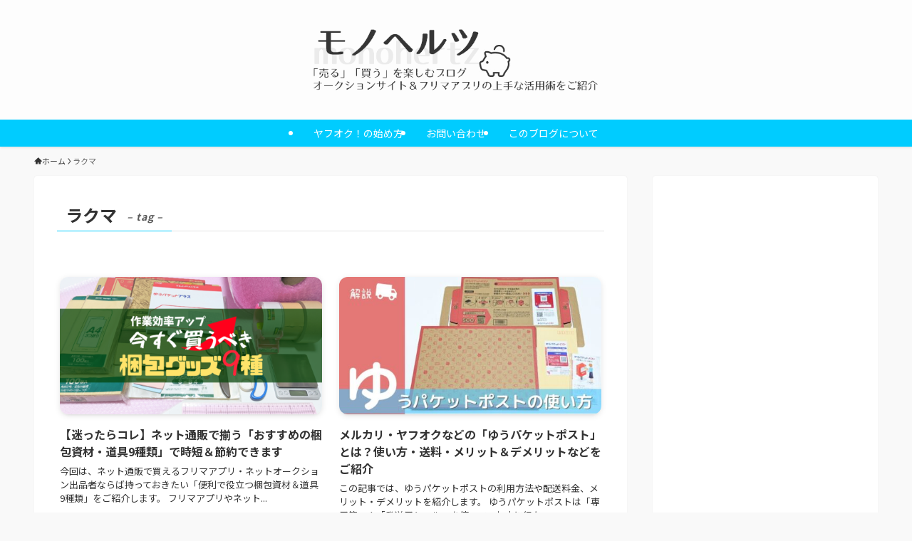

--- FILE ---
content_type: text/html; charset=utf-8
request_url: https://www.google.com/recaptcha/api2/anchor?ar=1&k=6LfabJ0aAAAAAALTf7lazz2YmcC9JR28xE-7jfp5&co=aHR0cHM6Ly9hdWN0aW9uLW1vbm9oZXJ0ei5jb206NDQz&hl=en&v=PoyoqOPhxBO7pBk68S4YbpHZ&size=invisible&anchor-ms=20000&execute-ms=30000&cb=23svx6ki541x
body_size: 48453
content:
<!DOCTYPE HTML><html dir="ltr" lang="en"><head><meta http-equiv="Content-Type" content="text/html; charset=UTF-8">
<meta http-equiv="X-UA-Compatible" content="IE=edge">
<title>reCAPTCHA</title>
<style type="text/css">
/* cyrillic-ext */
@font-face {
  font-family: 'Roboto';
  font-style: normal;
  font-weight: 400;
  font-stretch: 100%;
  src: url(//fonts.gstatic.com/s/roboto/v48/KFO7CnqEu92Fr1ME7kSn66aGLdTylUAMa3GUBHMdazTgWw.woff2) format('woff2');
  unicode-range: U+0460-052F, U+1C80-1C8A, U+20B4, U+2DE0-2DFF, U+A640-A69F, U+FE2E-FE2F;
}
/* cyrillic */
@font-face {
  font-family: 'Roboto';
  font-style: normal;
  font-weight: 400;
  font-stretch: 100%;
  src: url(//fonts.gstatic.com/s/roboto/v48/KFO7CnqEu92Fr1ME7kSn66aGLdTylUAMa3iUBHMdazTgWw.woff2) format('woff2');
  unicode-range: U+0301, U+0400-045F, U+0490-0491, U+04B0-04B1, U+2116;
}
/* greek-ext */
@font-face {
  font-family: 'Roboto';
  font-style: normal;
  font-weight: 400;
  font-stretch: 100%;
  src: url(//fonts.gstatic.com/s/roboto/v48/KFO7CnqEu92Fr1ME7kSn66aGLdTylUAMa3CUBHMdazTgWw.woff2) format('woff2');
  unicode-range: U+1F00-1FFF;
}
/* greek */
@font-face {
  font-family: 'Roboto';
  font-style: normal;
  font-weight: 400;
  font-stretch: 100%;
  src: url(//fonts.gstatic.com/s/roboto/v48/KFO7CnqEu92Fr1ME7kSn66aGLdTylUAMa3-UBHMdazTgWw.woff2) format('woff2');
  unicode-range: U+0370-0377, U+037A-037F, U+0384-038A, U+038C, U+038E-03A1, U+03A3-03FF;
}
/* math */
@font-face {
  font-family: 'Roboto';
  font-style: normal;
  font-weight: 400;
  font-stretch: 100%;
  src: url(//fonts.gstatic.com/s/roboto/v48/KFO7CnqEu92Fr1ME7kSn66aGLdTylUAMawCUBHMdazTgWw.woff2) format('woff2');
  unicode-range: U+0302-0303, U+0305, U+0307-0308, U+0310, U+0312, U+0315, U+031A, U+0326-0327, U+032C, U+032F-0330, U+0332-0333, U+0338, U+033A, U+0346, U+034D, U+0391-03A1, U+03A3-03A9, U+03B1-03C9, U+03D1, U+03D5-03D6, U+03F0-03F1, U+03F4-03F5, U+2016-2017, U+2034-2038, U+203C, U+2040, U+2043, U+2047, U+2050, U+2057, U+205F, U+2070-2071, U+2074-208E, U+2090-209C, U+20D0-20DC, U+20E1, U+20E5-20EF, U+2100-2112, U+2114-2115, U+2117-2121, U+2123-214F, U+2190, U+2192, U+2194-21AE, U+21B0-21E5, U+21F1-21F2, U+21F4-2211, U+2213-2214, U+2216-22FF, U+2308-230B, U+2310, U+2319, U+231C-2321, U+2336-237A, U+237C, U+2395, U+239B-23B7, U+23D0, U+23DC-23E1, U+2474-2475, U+25AF, U+25B3, U+25B7, U+25BD, U+25C1, U+25CA, U+25CC, U+25FB, U+266D-266F, U+27C0-27FF, U+2900-2AFF, U+2B0E-2B11, U+2B30-2B4C, U+2BFE, U+3030, U+FF5B, U+FF5D, U+1D400-1D7FF, U+1EE00-1EEFF;
}
/* symbols */
@font-face {
  font-family: 'Roboto';
  font-style: normal;
  font-weight: 400;
  font-stretch: 100%;
  src: url(//fonts.gstatic.com/s/roboto/v48/KFO7CnqEu92Fr1ME7kSn66aGLdTylUAMaxKUBHMdazTgWw.woff2) format('woff2');
  unicode-range: U+0001-000C, U+000E-001F, U+007F-009F, U+20DD-20E0, U+20E2-20E4, U+2150-218F, U+2190, U+2192, U+2194-2199, U+21AF, U+21E6-21F0, U+21F3, U+2218-2219, U+2299, U+22C4-22C6, U+2300-243F, U+2440-244A, U+2460-24FF, U+25A0-27BF, U+2800-28FF, U+2921-2922, U+2981, U+29BF, U+29EB, U+2B00-2BFF, U+4DC0-4DFF, U+FFF9-FFFB, U+10140-1018E, U+10190-1019C, U+101A0, U+101D0-101FD, U+102E0-102FB, U+10E60-10E7E, U+1D2C0-1D2D3, U+1D2E0-1D37F, U+1F000-1F0FF, U+1F100-1F1AD, U+1F1E6-1F1FF, U+1F30D-1F30F, U+1F315, U+1F31C, U+1F31E, U+1F320-1F32C, U+1F336, U+1F378, U+1F37D, U+1F382, U+1F393-1F39F, U+1F3A7-1F3A8, U+1F3AC-1F3AF, U+1F3C2, U+1F3C4-1F3C6, U+1F3CA-1F3CE, U+1F3D4-1F3E0, U+1F3ED, U+1F3F1-1F3F3, U+1F3F5-1F3F7, U+1F408, U+1F415, U+1F41F, U+1F426, U+1F43F, U+1F441-1F442, U+1F444, U+1F446-1F449, U+1F44C-1F44E, U+1F453, U+1F46A, U+1F47D, U+1F4A3, U+1F4B0, U+1F4B3, U+1F4B9, U+1F4BB, U+1F4BF, U+1F4C8-1F4CB, U+1F4D6, U+1F4DA, U+1F4DF, U+1F4E3-1F4E6, U+1F4EA-1F4ED, U+1F4F7, U+1F4F9-1F4FB, U+1F4FD-1F4FE, U+1F503, U+1F507-1F50B, U+1F50D, U+1F512-1F513, U+1F53E-1F54A, U+1F54F-1F5FA, U+1F610, U+1F650-1F67F, U+1F687, U+1F68D, U+1F691, U+1F694, U+1F698, U+1F6AD, U+1F6B2, U+1F6B9-1F6BA, U+1F6BC, U+1F6C6-1F6CF, U+1F6D3-1F6D7, U+1F6E0-1F6EA, U+1F6F0-1F6F3, U+1F6F7-1F6FC, U+1F700-1F7FF, U+1F800-1F80B, U+1F810-1F847, U+1F850-1F859, U+1F860-1F887, U+1F890-1F8AD, U+1F8B0-1F8BB, U+1F8C0-1F8C1, U+1F900-1F90B, U+1F93B, U+1F946, U+1F984, U+1F996, U+1F9E9, U+1FA00-1FA6F, U+1FA70-1FA7C, U+1FA80-1FA89, U+1FA8F-1FAC6, U+1FACE-1FADC, U+1FADF-1FAE9, U+1FAF0-1FAF8, U+1FB00-1FBFF;
}
/* vietnamese */
@font-face {
  font-family: 'Roboto';
  font-style: normal;
  font-weight: 400;
  font-stretch: 100%;
  src: url(//fonts.gstatic.com/s/roboto/v48/KFO7CnqEu92Fr1ME7kSn66aGLdTylUAMa3OUBHMdazTgWw.woff2) format('woff2');
  unicode-range: U+0102-0103, U+0110-0111, U+0128-0129, U+0168-0169, U+01A0-01A1, U+01AF-01B0, U+0300-0301, U+0303-0304, U+0308-0309, U+0323, U+0329, U+1EA0-1EF9, U+20AB;
}
/* latin-ext */
@font-face {
  font-family: 'Roboto';
  font-style: normal;
  font-weight: 400;
  font-stretch: 100%;
  src: url(//fonts.gstatic.com/s/roboto/v48/KFO7CnqEu92Fr1ME7kSn66aGLdTylUAMa3KUBHMdazTgWw.woff2) format('woff2');
  unicode-range: U+0100-02BA, U+02BD-02C5, U+02C7-02CC, U+02CE-02D7, U+02DD-02FF, U+0304, U+0308, U+0329, U+1D00-1DBF, U+1E00-1E9F, U+1EF2-1EFF, U+2020, U+20A0-20AB, U+20AD-20C0, U+2113, U+2C60-2C7F, U+A720-A7FF;
}
/* latin */
@font-face {
  font-family: 'Roboto';
  font-style: normal;
  font-weight: 400;
  font-stretch: 100%;
  src: url(//fonts.gstatic.com/s/roboto/v48/KFO7CnqEu92Fr1ME7kSn66aGLdTylUAMa3yUBHMdazQ.woff2) format('woff2');
  unicode-range: U+0000-00FF, U+0131, U+0152-0153, U+02BB-02BC, U+02C6, U+02DA, U+02DC, U+0304, U+0308, U+0329, U+2000-206F, U+20AC, U+2122, U+2191, U+2193, U+2212, U+2215, U+FEFF, U+FFFD;
}
/* cyrillic-ext */
@font-face {
  font-family: 'Roboto';
  font-style: normal;
  font-weight: 500;
  font-stretch: 100%;
  src: url(//fonts.gstatic.com/s/roboto/v48/KFO7CnqEu92Fr1ME7kSn66aGLdTylUAMa3GUBHMdazTgWw.woff2) format('woff2');
  unicode-range: U+0460-052F, U+1C80-1C8A, U+20B4, U+2DE0-2DFF, U+A640-A69F, U+FE2E-FE2F;
}
/* cyrillic */
@font-face {
  font-family: 'Roboto';
  font-style: normal;
  font-weight: 500;
  font-stretch: 100%;
  src: url(//fonts.gstatic.com/s/roboto/v48/KFO7CnqEu92Fr1ME7kSn66aGLdTylUAMa3iUBHMdazTgWw.woff2) format('woff2');
  unicode-range: U+0301, U+0400-045F, U+0490-0491, U+04B0-04B1, U+2116;
}
/* greek-ext */
@font-face {
  font-family: 'Roboto';
  font-style: normal;
  font-weight: 500;
  font-stretch: 100%;
  src: url(//fonts.gstatic.com/s/roboto/v48/KFO7CnqEu92Fr1ME7kSn66aGLdTylUAMa3CUBHMdazTgWw.woff2) format('woff2');
  unicode-range: U+1F00-1FFF;
}
/* greek */
@font-face {
  font-family: 'Roboto';
  font-style: normal;
  font-weight: 500;
  font-stretch: 100%;
  src: url(//fonts.gstatic.com/s/roboto/v48/KFO7CnqEu92Fr1ME7kSn66aGLdTylUAMa3-UBHMdazTgWw.woff2) format('woff2');
  unicode-range: U+0370-0377, U+037A-037F, U+0384-038A, U+038C, U+038E-03A1, U+03A3-03FF;
}
/* math */
@font-face {
  font-family: 'Roboto';
  font-style: normal;
  font-weight: 500;
  font-stretch: 100%;
  src: url(//fonts.gstatic.com/s/roboto/v48/KFO7CnqEu92Fr1ME7kSn66aGLdTylUAMawCUBHMdazTgWw.woff2) format('woff2');
  unicode-range: U+0302-0303, U+0305, U+0307-0308, U+0310, U+0312, U+0315, U+031A, U+0326-0327, U+032C, U+032F-0330, U+0332-0333, U+0338, U+033A, U+0346, U+034D, U+0391-03A1, U+03A3-03A9, U+03B1-03C9, U+03D1, U+03D5-03D6, U+03F0-03F1, U+03F4-03F5, U+2016-2017, U+2034-2038, U+203C, U+2040, U+2043, U+2047, U+2050, U+2057, U+205F, U+2070-2071, U+2074-208E, U+2090-209C, U+20D0-20DC, U+20E1, U+20E5-20EF, U+2100-2112, U+2114-2115, U+2117-2121, U+2123-214F, U+2190, U+2192, U+2194-21AE, U+21B0-21E5, U+21F1-21F2, U+21F4-2211, U+2213-2214, U+2216-22FF, U+2308-230B, U+2310, U+2319, U+231C-2321, U+2336-237A, U+237C, U+2395, U+239B-23B7, U+23D0, U+23DC-23E1, U+2474-2475, U+25AF, U+25B3, U+25B7, U+25BD, U+25C1, U+25CA, U+25CC, U+25FB, U+266D-266F, U+27C0-27FF, U+2900-2AFF, U+2B0E-2B11, U+2B30-2B4C, U+2BFE, U+3030, U+FF5B, U+FF5D, U+1D400-1D7FF, U+1EE00-1EEFF;
}
/* symbols */
@font-face {
  font-family: 'Roboto';
  font-style: normal;
  font-weight: 500;
  font-stretch: 100%;
  src: url(//fonts.gstatic.com/s/roboto/v48/KFO7CnqEu92Fr1ME7kSn66aGLdTylUAMaxKUBHMdazTgWw.woff2) format('woff2');
  unicode-range: U+0001-000C, U+000E-001F, U+007F-009F, U+20DD-20E0, U+20E2-20E4, U+2150-218F, U+2190, U+2192, U+2194-2199, U+21AF, U+21E6-21F0, U+21F3, U+2218-2219, U+2299, U+22C4-22C6, U+2300-243F, U+2440-244A, U+2460-24FF, U+25A0-27BF, U+2800-28FF, U+2921-2922, U+2981, U+29BF, U+29EB, U+2B00-2BFF, U+4DC0-4DFF, U+FFF9-FFFB, U+10140-1018E, U+10190-1019C, U+101A0, U+101D0-101FD, U+102E0-102FB, U+10E60-10E7E, U+1D2C0-1D2D3, U+1D2E0-1D37F, U+1F000-1F0FF, U+1F100-1F1AD, U+1F1E6-1F1FF, U+1F30D-1F30F, U+1F315, U+1F31C, U+1F31E, U+1F320-1F32C, U+1F336, U+1F378, U+1F37D, U+1F382, U+1F393-1F39F, U+1F3A7-1F3A8, U+1F3AC-1F3AF, U+1F3C2, U+1F3C4-1F3C6, U+1F3CA-1F3CE, U+1F3D4-1F3E0, U+1F3ED, U+1F3F1-1F3F3, U+1F3F5-1F3F7, U+1F408, U+1F415, U+1F41F, U+1F426, U+1F43F, U+1F441-1F442, U+1F444, U+1F446-1F449, U+1F44C-1F44E, U+1F453, U+1F46A, U+1F47D, U+1F4A3, U+1F4B0, U+1F4B3, U+1F4B9, U+1F4BB, U+1F4BF, U+1F4C8-1F4CB, U+1F4D6, U+1F4DA, U+1F4DF, U+1F4E3-1F4E6, U+1F4EA-1F4ED, U+1F4F7, U+1F4F9-1F4FB, U+1F4FD-1F4FE, U+1F503, U+1F507-1F50B, U+1F50D, U+1F512-1F513, U+1F53E-1F54A, U+1F54F-1F5FA, U+1F610, U+1F650-1F67F, U+1F687, U+1F68D, U+1F691, U+1F694, U+1F698, U+1F6AD, U+1F6B2, U+1F6B9-1F6BA, U+1F6BC, U+1F6C6-1F6CF, U+1F6D3-1F6D7, U+1F6E0-1F6EA, U+1F6F0-1F6F3, U+1F6F7-1F6FC, U+1F700-1F7FF, U+1F800-1F80B, U+1F810-1F847, U+1F850-1F859, U+1F860-1F887, U+1F890-1F8AD, U+1F8B0-1F8BB, U+1F8C0-1F8C1, U+1F900-1F90B, U+1F93B, U+1F946, U+1F984, U+1F996, U+1F9E9, U+1FA00-1FA6F, U+1FA70-1FA7C, U+1FA80-1FA89, U+1FA8F-1FAC6, U+1FACE-1FADC, U+1FADF-1FAE9, U+1FAF0-1FAF8, U+1FB00-1FBFF;
}
/* vietnamese */
@font-face {
  font-family: 'Roboto';
  font-style: normal;
  font-weight: 500;
  font-stretch: 100%;
  src: url(//fonts.gstatic.com/s/roboto/v48/KFO7CnqEu92Fr1ME7kSn66aGLdTylUAMa3OUBHMdazTgWw.woff2) format('woff2');
  unicode-range: U+0102-0103, U+0110-0111, U+0128-0129, U+0168-0169, U+01A0-01A1, U+01AF-01B0, U+0300-0301, U+0303-0304, U+0308-0309, U+0323, U+0329, U+1EA0-1EF9, U+20AB;
}
/* latin-ext */
@font-face {
  font-family: 'Roboto';
  font-style: normal;
  font-weight: 500;
  font-stretch: 100%;
  src: url(//fonts.gstatic.com/s/roboto/v48/KFO7CnqEu92Fr1ME7kSn66aGLdTylUAMa3KUBHMdazTgWw.woff2) format('woff2');
  unicode-range: U+0100-02BA, U+02BD-02C5, U+02C7-02CC, U+02CE-02D7, U+02DD-02FF, U+0304, U+0308, U+0329, U+1D00-1DBF, U+1E00-1E9F, U+1EF2-1EFF, U+2020, U+20A0-20AB, U+20AD-20C0, U+2113, U+2C60-2C7F, U+A720-A7FF;
}
/* latin */
@font-face {
  font-family: 'Roboto';
  font-style: normal;
  font-weight: 500;
  font-stretch: 100%;
  src: url(//fonts.gstatic.com/s/roboto/v48/KFO7CnqEu92Fr1ME7kSn66aGLdTylUAMa3yUBHMdazQ.woff2) format('woff2');
  unicode-range: U+0000-00FF, U+0131, U+0152-0153, U+02BB-02BC, U+02C6, U+02DA, U+02DC, U+0304, U+0308, U+0329, U+2000-206F, U+20AC, U+2122, U+2191, U+2193, U+2212, U+2215, U+FEFF, U+FFFD;
}
/* cyrillic-ext */
@font-face {
  font-family: 'Roboto';
  font-style: normal;
  font-weight: 900;
  font-stretch: 100%;
  src: url(//fonts.gstatic.com/s/roboto/v48/KFO7CnqEu92Fr1ME7kSn66aGLdTylUAMa3GUBHMdazTgWw.woff2) format('woff2');
  unicode-range: U+0460-052F, U+1C80-1C8A, U+20B4, U+2DE0-2DFF, U+A640-A69F, U+FE2E-FE2F;
}
/* cyrillic */
@font-face {
  font-family: 'Roboto';
  font-style: normal;
  font-weight: 900;
  font-stretch: 100%;
  src: url(//fonts.gstatic.com/s/roboto/v48/KFO7CnqEu92Fr1ME7kSn66aGLdTylUAMa3iUBHMdazTgWw.woff2) format('woff2');
  unicode-range: U+0301, U+0400-045F, U+0490-0491, U+04B0-04B1, U+2116;
}
/* greek-ext */
@font-face {
  font-family: 'Roboto';
  font-style: normal;
  font-weight: 900;
  font-stretch: 100%;
  src: url(//fonts.gstatic.com/s/roboto/v48/KFO7CnqEu92Fr1ME7kSn66aGLdTylUAMa3CUBHMdazTgWw.woff2) format('woff2');
  unicode-range: U+1F00-1FFF;
}
/* greek */
@font-face {
  font-family: 'Roboto';
  font-style: normal;
  font-weight: 900;
  font-stretch: 100%;
  src: url(//fonts.gstatic.com/s/roboto/v48/KFO7CnqEu92Fr1ME7kSn66aGLdTylUAMa3-UBHMdazTgWw.woff2) format('woff2');
  unicode-range: U+0370-0377, U+037A-037F, U+0384-038A, U+038C, U+038E-03A1, U+03A3-03FF;
}
/* math */
@font-face {
  font-family: 'Roboto';
  font-style: normal;
  font-weight: 900;
  font-stretch: 100%;
  src: url(//fonts.gstatic.com/s/roboto/v48/KFO7CnqEu92Fr1ME7kSn66aGLdTylUAMawCUBHMdazTgWw.woff2) format('woff2');
  unicode-range: U+0302-0303, U+0305, U+0307-0308, U+0310, U+0312, U+0315, U+031A, U+0326-0327, U+032C, U+032F-0330, U+0332-0333, U+0338, U+033A, U+0346, U+034D, U+0391-03A1, U+03A3-03A9, U+03B1-03C9, U+03D1, U+03D5-03D6, U+03F0-03F1, U+03F4-03F5, U+2016-2017, U+2034-2038, U+203C, U+2040, U+2043, U+2047, U+2050, U+2057, U+205F, U+2070-2071, U+2074-208E, U+2090-209C, U+20D0-20DC, U+20E1, U+20E5-20EF, U+2100-2112, U+2114-2115, U+2117-2121, U+2123-214F, U+2190, U+2192, U+2194-21AE, U+21B0-21E5, U+21F1-21F2, U+21F4-2211, U+2213-2214, U+2216-22FF, U+2308-230B, U+2310, U+2319, U+231C-2321, U+2336-237A, U+237C, U+2395, U+239B-23B7, U+23D0, U+23DC-23E1, U+2474-2475, U+25AF, U+25B3, U+25B7, U+25BD, U+25C1, U+25CA, U+25CC, U+25FB, U+266D-266F, U+27C0-27FF, U+2900-2AFF, U+2B0E-2B11, U+2B30-2B4C, U+2BFE, U+3030, U+FF5B, U+FF5D, U+1D400-1D7FF, U+1EE00-1EEFF;
}
/* symbols */
@font-face {
  font-family: 'Roboto';
  font-style: normal;
  font-weight: 900;
  font-stretch: 100%;
  src: url(//fonts.gstatic.com/s/roboto/v48/KFO7CnqEu92Fr1ME7kSn66aGLdTylUAMaxKUBHMdazTgWw.woff2) format('woff2');
  unicode-range: U+0001-000C, U+000E-001F, U+007F-009F, U+20DD-20E0, U+20E2-20E4, U+2150-218F, U+2190, U+2192, U+2194-2199, U+21AF, U+21E6-21F0, U+21F3, U+2218-2219, U+2299, U+22C4-22C6, U+2300-243F, U+2440-244A, U+2460-24FF, U+25A0-27BF, U+2800-28FF, U+2921-2922, U+2981, U+29BF, U+29EB, U+2B00-2BFF, U+4DC0-4DFF, U+FFF9-FFFB, U+10140-1018E, U+10190-1019C, U+101A0, U+101D0-101FD, U+102E0-102FB, U+10E60-10E7E, U+1D2C0-1D2D3, U+1D2E0-1D37F, U+1F000-1F0FF, U+1F100-1F1AD, U+1F1E6-1F1FF, U+1F30D-1F30F, U+1F315, U+1F31C, U+1F31E, U+1F320-1F32C, U+1F336, U+1F378, U+1F37D, U+1F382, U+1F393-1F39F, U+1F3A7-1F3A8, U+1F3AC-1F3AF, U+1F3C2, U+1F3C4-1F3C6, U+1F3CA-1F3CE, U+1F3D4-1F3E0, U+1F3ED, U+1F3F1-1F3F3, U+1F3F5-1F3F7, U+1F408, U+1F415, U+1F41F, U+1F426, U+1F43F, U+1F441-1F442, U+1F444, U+1F446-1F449, U+1F44C-1F44E, U+1F453, U+1F46A, U+1F47D, U+1F4A3, U+1F4B0, U+1F4B3, U+1F4B9, U+1F4BB, U+1F4BF, U+1F4C8-1F4CB, U+1F4D6, U+1F4DA, U+1F4DF, U+1F4E3-1F4E6, U+1F4EA-1F4ED, U+1F4F7, U+1F4F9-1F4FB, U+1F4FD-1F4FE, U+1F503, U+1F507-1F50B, U+1F50D, U+1F512-1F513, U+1F53E-1F54A, U+1F54F-1F5FA, U+1F610, U+1F650-1F67F, U+1F687, U+1F68D, U+1F691, U+1F694, U+1F698, U+1F6AD, U+1F6B2, U+1F6B9-1F6BA, U+1F6BC, U+1F6C6-1F6CF, U+1F6D3-1F6D7, U+1F6E0-1F6EA, U+1F6F0-1F6F3, U+1F6F7-1F6FC, U+1F700-1F7FF, U+1F800-1F80B, U+1F810-1F847, U+1F850-1F859, U+1F860-1F887, U+1F890-1F8AD, U+1F8B0-1F8BB, U+1F8C0-1F8C1, U+1F900-1F90B, U+1F93B, U+1F946, U+1F984, U+1F996, U+1F9E9, U+1FA00-1FA6F, U+1FA70-1FA7C, U+1FA80-1FA89, U+1FA8F-1FAC6, U+1FACE-1FADC, U+1FADF-1FAE9, U+1FAF0-1FAF8, U+1FB00-1FBFF;
}
/* vietnamese */
@font-face {
  font-family: 'Roboto';
  font-style: normal;
  font-weight: 900;
  font-stretch: 100%;
  src: url(//fonts.gstatic.com/s/roboto/v48/KFO7CnqEu92Fr1ME7kSn66aGLdTylUAMa3OUBHMdazTgWw.woff2) format('woff2');
  unicode-range: U+0102-0103, U+0110-0111, U+0128-0129, U+0168-0169, U+01A0-01A1, U+01AF-01B0, U+0300-0301, U+0303-0304, U+0308-0309, U+0323, U+0329, U+1EA0-1EF9, U+20AB;
}
/* latin-ext */
@font-face {
  font-family: 'Roboto';
  font-style: normal;
  font-weight: 900;
  font-stretch: 100%;
  src: url(//fonts.gstatic.com/s/roboto/v48/KFO7CnqEu92Fr1ME7kSn66aGLdTylUAMa3KUBHMdazTgWw.woff2) format('woff2');
  unicode-range: U+0100-02BA, U+02BD-02C5, U+02C7-02CC, U+02CE-02D7, U+02DD-02FF, U+0304, U+0308, U+0329, U+1D00-1DBF, U+1E00-1E9F, U+1EF2-1EFF, U+2020, U+20A0-20AB, U+20AD-20C0, U+2113, U+2C60-2C7F, U+A720-A7FF;
}
/* latin */
@font-face {
  font-family: 'Roboto';
  font-style: normal;
  font-weight: 900;
  font-stretch: 100%;
  src: url(//fonts.gstatic.com/s/roboto/v48/KFO7CnqEu92Fr1ME7kSn66aGLdTylUAMa3yUBHMdazQ.woff2) format('woff2');
  unicode-range: U+0000-00FF, U+0131, U+0152-0153, U+02BB-02BC, U+02C6, U+02DA, U+02DC, U+0304, U+0308, U+0329, U+2000-206F, U+20AC, U+2122, U+2191, U+2193, U+2212, U+2215, U+FEFF, U+FFFD;
}

</style>
<link rel="stylesheet" type="text/css" href="https://www.gstatic.com/recaptcha/releases/PoyoqOPhxBO7pBk68S4YbpHZ/styles__ltr.css">
<script nonce="M7HDqEtaRDuQ876u-bICeQ" type="text/javascript">window['__recaptcha_api'] = 'https://www.google.com/recaptcha/api2/';</script>
<script type="text/javascript" src="https://www.gstatic.com/recaptcha/releases/PoyoqOPhxBO7pBk68S4YbpHZ/recaptcha__en.js" nonce="M7HDqEtaRDuQ876u-bICeQ">
      
    </script></head>
<body><div id="rc-anchor-alert" class="rc-anchor-alert"></div>
<input type="hidden" id="recaptcha-token" value="[base64]">
<script type="text/javascript" nonce="M7HDqEtaRDuQ876u-bICeQ">
      recaptcha.anchor.Main.init("[\x22ainput\x22,[\x22bgdata\x22,\x22\x22,\[base64]/[base64]/[base64]/[base64]/[base64]/UltsKytdPUU6KEU8MjA0OD9SW2wrK109RT4+NnwxOTI6KChFJjY0NTEyKT09NTUyOTYmJk0rMTxjLmxlbmd0aCYmKGMuY2hhckNvZGVBdChNKzEpJjY0NTEyKT09NTYzMjA/[base64]/[base64]/[base64]/[base64]/[base64]/[base64]/[base64]\x22,\[base64]\x22,\[base64]/CnMOJwowGXcOGw47CvcO6wqhfGm/[base64]/CmCtAOlTDiMKMwpLDmXbDosOVEjPDk8OCPX5Rw4Vow67DocKcT3jCssOnCAEeUcKYFRPDkDvDksO0H0DCpi06KcKBwr3CiMKwTsOSw4/ClzxTwrNhwo13HRvCiMO5I8KPwqFNMGpeLztCGMKdCAVpTC/DtzlJEjRvwpTCvRHCtsKAw5zDusOgw44NEg/ClsKSw70DWjPDrMONQhlMwrQYdF1vKsO5w57DpcKXw5F3w6czTQfCiEBcIMK4w7NUVMKGw6QQwotbcMKewqIXDQ8Dw7t+ZsKGw4p6wp/CqsKsPF7CscK0WisVw6ciw61iWTPCvMOlCkPDuSQ8CDwNQhIYwoZGWjTDiAPDqcKhADh3BMKLFsKSwrVbYBbDgFLCqmI/w5A/UHLDl8O/woTDrgnDr8OKccOqw4c9GhxFKh3DpT1CwrfDr8OuGzfDg8KPLARCPcOAw7HDosKiw6/CiCPChcOeJ1vCrMK8w4wZwovCnh3CpcOAM8Opw4QCO2ErwrHChRhxRwHDgDMrUhAqw4oZw6XDusOdw7UENhcjOTw0wo7DjXHCvno6DsKrECTDuMO3cATDmjPDsMKWSjBndcKJw57DnEoRw5zChsOde8Oww6fCu8Oow71Yw7bDicKWXDzCmkRCwr3Dm8O/w5MSQDjDl8OUR8Kzw60VHsO4w7vCp8OCw4XDsMOoMMO+wrfDu8KpbQY0ZCt7FUcwwoEDVBBPDFc7DsKlGMOoaHLDpcOlCRYQw7LDri/CucO1E8KcFcOpwoPCnE0QZzJgw4dMN8Kuw6pcJcObw7HCiGXCmBEwwq3DuWdZw55GC0Zow5TChcOGGk7DjsKvR8OJVsK3XsOsw4XDl3/DvMKFKcOYL2zCsirCqMO1w6DDshZNC8KIwrJqDUZ7SRzCm0YHWcKDw7hwwpUNSk/Cj2DCozMzwq9jw5vDtcOmwq7Dh8OEBAxTwqQpKcKRf3xJIyfCo0x6Qxt4woM1SWlqR098PAlkLAk7w40ABQbCpcOLVcOqwrHCrCvCosOXNcO4UFpUwr7ChsKRaAoMwqVrdcKqw7LCtzvDoMK8QzzDmMK8w5bDlMORw6cgwoTChMOOeG8Sw7/DiGDCklTCiX0nYhY/[base64]/[base64]/DqnwlQ0TDjUoUUhlJXX7CuFdKwoQAwr1dVVVQwrc2M8KzYcKuIsOVwrPCm8OxwqHCvz7CthtHw458w7w1KyHCt3LCq2E+OMOUw4kUXkXCtsObT8KiCMKkZ8KIOsOSw6vDo0LCg33DsktsMcKXSsOsH8OBw6F1Dxhzw5l/aRBdacOHSAgCBsKGdmkTw5DCqDc8FjxgEsOAwrcyRljCoMODNcO2wp3DmiglbcOkw70/XsObNjRFwrJ0QAzDo8Otb8OJwpLDgnjDsTsbw4tLbsK5w6PCjUVPfcOowqxQJcOhwr54w7PCvsKuGQPCj8KIe23DhwQsw4UoYMKVasO7PcKSwqAfw7rCiAxow64Pw4Etw7gnwq5RcsKEF2cOwr9ewq58HwjCp8ONw47CrSYvw51QX8OUw5nDg8KtdA5ew53Cgn/CpC7DhsKsYzMwwrnCgX82w5zChz1KX0bDu8OzwpQ1wr7CqcOrwrYMwqIjUcO5w7bCmmjCmsOUwpnCjMOcwpN+w6cnLhTDmhxHwo9nw5RuHgHCmTMUOsO7U0gmViHCh8KEwrvCv1zCs8OVw71cP8KXI8KGwpBOwq7Dn8K6UMKhw50+w7UZw65/elnDoAFGw40Xw4krw6zDvMOAKMK/w4PDqm9+w54jccKhZwrCqE4Vw4sFe101w6jDt1VaQsO6TcKROcO0LcOQUh3CjQrDn8KdBMKGNCPCl17Do8K0LcOHw7F/ZcKifsOOw4DCmMOBwrgpScO2wqTDrT3ClMOFwp3Dt8OnZ1I3Cl/DjWrDn3UvBcKtRQbDiMKzwqwaLCpZwoHDuMKVfSjCmCNfwq/CuiFZaMKcTMOEw6hkwqxTQCQ/wqXCiw/CjMK6BkoAIzkqeDzCosOvSSjDqALCiFwwZsOqw5HCmcKKHAJ4wpIiwqTCtxAbcWbCniEYwp1Vwo14XmMUG8OTwpHCh8K5wpMsw7rDhsKBJD/DpMOBwptGwoXCmnDCh8OHPQfCncKxw40Bw5M0wq/[base64]/wpTDhcOyLX7CnRvCo8OdH8K1U8KsEcODwq7CuHgzwosfwpHDoF3DmMODHMOzwp7DtcO/[base64]/Cr1HCrMO2w5vDgsOqCcKlUsOTwqhHIsO6AsOJU3DCucK9w6jDkhvCsMKRwq83wqXDvsKMw5nCvylWwoPDksKaAsOEAsKsP8OIFcKjw5xHwrPDmcOyw7/ChMKdw4bDucOGNMKsw5o8wostJsKZwrY2wqzDo1kjGnlUw7VRwoUvKQtRHsObwrbCpsO+w7zCoXfCmAQ1K8ObJMKCbMOyw6/CpMOmVBnDkUZ5GGTDkcOCMsKhIVkJVMOrA0rDu8OtH8O6wpbCk8OzZcKKw7LCulfDrjPDq07CgMO+wpTDpsKuNTQLLXkRElbClcKdw5nDqsORw7vDrcOvYcOqJB1uXi8Sw4N6ScOZF0bCssKAwok2w5nCp18Gwq3CrsKwwo/[base64]/[base64]/DvXbDkjAiBsKcS2jCiW5cwoY6BRvDlyfCqgjCh2XDs8Kfw5bCmsOSw5PClCrDsC7Dk8KWwrUHJMKIwodqwrXClxZawqBiBTHDpX/[base64]/CksKhw4HCvRgfw7fDhMOcYhXDl1fDlcKhw6lSw6IdNsKww7B5Q8O9YjbChcKgAgzCr2bDnSN0bsOGS2zDjEjCjDrCiHzCqSjCjkw1YcK1dcKLwoXDg8KLwoPDuwTDnnzCg0/CmsOmw6ICNU7Dij3CmEjDtsKNGsKow5p4woE2V8KcaF92w4NdSABVwqvCpMOXBsKWLwPDgW3CpcOjwozClxBswrLDn1DDkXIHFFfDiUQEUgTDtsKsLcOWw4JQw78nw6QdQy1DEEfCpMK8w4nCsE5zw7TCrj/DskfDs8KHwoQddkV0AMKbw67Dt8K0acOJw75OwpcIw6RTNsKzwrF9w7c2wpoDKsOVCXRNecO3w4Iqwq3Dq8Oawo4vw4/DujfDrRvCmMKXM3h9L8O3bcOwEg8Twr5Vw51Sw6gdwpsCwozCsyLDqsOFCMKrwo1Gw5vCsMOuaMKDw4LCjxZWZVPDnD3CosOEIcKyNsKAPgtgw6Ukw7vDq3MpwqfDm0NFT8O7b3HCsMOuMcOzdnpNHsKfw7I4w4QWw5vDtR3DswNLwp4VPEPCnMOEw7vDrMKwwqg/bQImw4Ztwp7DhMOOw4A7woEWwqLCphsUw4Bxwo51w7cjw5Rrwr/CtcKSNzXCuVlZw61CTTtgw5jCjsOiFcKuJmDDs8K8TsK/[base64]/CmWTDssKbdsOmEsO/[base64]/Crn9nKHlgEWjCj2dMVTLDvQbDglZsw7nDlS1Rw4fCrcKydVBPwqfCssKswoJWw486wqd9esOgw7/Csw7DgATCqllhw4LDqUzDscKfwrcSwr8RRMK/wrDCi8OlwpRjw54Mw6nDnhXCl0FCWS/[base64]/SRhQw78haWnCmwLDhj0yOcO0X8KTwqrDvW/DtsOew7nDhF3DiV/[base64]/CgcKeMcKODsKpA8OMw6ZEwqPDtVfCqw7DujY8w7TDr8KcbQYow7dGe8ORbMOqw6Z9PcOJPgVlTG9Pwq8VCCHCsxDDo8OxVkLCuMOmwpbDm8OZGhsLw7vCicOEw6XDqmrCmDMdazdtIMO3BMO4KMOWZ8KywoVDw7jCkcOwKsK/egDDiDYCwr4/XcK1woLDnsKcwoE2wq5IH23Cv0/CgyrDgETCnxsSwo8KAD8MMWRVw7UUQ8K/[base64]/CvcKGw6lDbGUPRMOiwqfDnMOQUMKQwp1xwqsgPMO0wrhRE8KwImlmLUQdw5DCucOBw7/DqcKgABwzw7YIU8KWT1PCoEXCgMK/wpIgIHQ2wrVhw6d2FMK7OMOiw7N7RU99Ux/[base64]/CvsOFwpoowr96YC7Dt8O5I3kQwonDizzCsULCnnQwDnJewrbDuXUNLXnCiRbDjsOEUgV/w6wlEDE5I8KFeMK/YXfCoiLClcOMw4p8wrVSJgNvw5wSwr/CviHCgjxAAcOoD0cTwqcRfsKJOMOKw5PClhARwpZfw4fDmE7CmnTDuMO5ClfDiXnDslxlw58CRQHDjcKPwpMCCsOlw7XDlDLClErChgV1esKKQsKnasKUICh2WHNkwpV3wonDojNwEMO8wpnCs8K2wpZPfMO2G8Kxw6MTw5dhLsKEwqnDgg7DvB/Cq8OYbFfCtsKXGMKEwq/CqVwsGXzDsi3ChMOXw4NWIsOJP8KSwpB3w59/SAnCosOmEsOcJAV1wqfDuX5vw6pfWWjCmhR/[base64]/Ck8ORwpxQBT7Cn8Kkdz40w5bCiA1Dw4zDvhJAfG0dwpZVw6lbN8KnP0/[base64]/[base64]/DgizDsMOSTMKzwobCg8OrOsOuIWDDrCoQJsKyTlrCtMONScKlTMKvw4HCqMOKwqIOwqvDvxfCuiwvJlBDaGfDqkbDu8KJSsOOw6/CkcKxwrXClcOOwrZ1SFcPFzIQbFcrWMOcwoHCpw7CnVUnwpxIw4vDmMKBw4gWw7vCusKudw8ow7sPc8OQcyPDu8OVK8K2ZRFLw7bDhD/DusKgUlNrHsOSw7bDlzAmwqfDkMOYw6ttw6DCvSZ/JsK9UMOcG23DkcK3REtFwrAHfcO0ImDDu2dXwq49wrcEwrJWQjHCuxTCiTXDhQnDgHfDvcOCDmNbbCQxwqXDujsRwrrDmsOxw4Y/wrvDocOJQkwsw4ZOwoEMXMKDdCfCklPDsMOib3NwQlXDrsK2IzrDtFNAw5krw4AzHiMJO1zClsKvcXnCkMOqFMKuMMKlw7VILMK+DENGwpHCskDDkDNdw6QvfVtOw7lOw5vCvk3CimwaEkYow57DocKgwrIpwrs9bMKUwpMmw4/Ci8Oow7/[base64]/DssOvWMKAfgnDnhXCrBbDp8Kmwp3ChsORw4lGwqUbw67Dm0bCp8OswobCoF7DisKODmwfwp86w6prCsK3wp02eMK/[base64]/wrnDhQNdYMKAwoFDLzbDqcKrw6DDhXbDsxTDg8KDw6ALYgQmw4tDwrTCjMKjw7hYw5bDoX8nw5bCrsOYOURVwrI0w68bw5o2wqdxK8Ohw7Z3WnUcQUbCrnsjH1o/wo/[base64]/[base64]/DoWVAw6zCjXTDncKgDzh5w5HCt3VWw7/ChiVERVvDiw/CnjTCiMOWwp7Do8O+XVvDqi7DpMOIUjVgw5nCoFFGwrgeVMKpEsOYRRNiwppNZsK+VUE1wowOw5vDq8KQHMOBXQnCoCXClBXDh2/DhcOqw4XCv8OZwrNIAsOfCAR2SnQDOynCkXHChwDCsX7DqWMYKsOgB8ObwojClhzCp1bDicKfWDTCjMKvLsO7wo3CmcKmUMO6O8KQw68jI28Rw4HDt1PClsK7wqPCl3fCtCXDkBFww4/CucObw5cTXMKow4zCqDnDrsKOKArDmsO0wr0EeBZcD8KMBkNsw7VbY8OwwqjChsKCCcKnw7XDkcKvwprCtz5LwohGwrYAw7/CpMOWXk7CpULCqcKLWCA0wqpPwpFaHMOvXRUSwoHCoMOgw5tINhgPaMKGYMO5X8KpZWM1w5ICw5FeacK0UMK7PMKJWcOrw6pTw7LCtcKkw7HChWg6MMO/[base64]/[base64]/[base64]/CnMKrAsKNwrnCu0zDoSbChsKvYz5hw6EGVQrCnFLDvzDCq8KySgxXwoDDoFfCmMOxw4LDtsKbBR4JbcOnwpTCggDDqsOba2MFw40kwp/DqHvDlihmB8Orw5rDtcODFHXCgsK+ShDCtsOLYxjDvcKYVFfCmThqPMKod8Oewp/Cl8KEwrvCmkjCicKfwpsMB8OBw5VcwoHCuEPDqzHDr8KZNzLCnj3Dl8OrAEzCs8Omw53DuhhhJMORIwfDjMKcGsObesK/w7kmwrNIw7rCn8KDwozCpsK+wqQYw4nCjMO3wq7DuTTDn1hyX3pMaj9Lw4pUe8K7wql6woHDs3wnNVrCtQwiw5cRwrN3w4rDimvCtG1GwrHCuWUhwpDCgwnDvndhwodmw7wew4g/ZFTCm8O1YMO6wrbCl8OGw4Z3w7JKZDApSyxURQjCpTofZsOEw4/CsQoHORjDuCACYMK2w4rDrMKZasOsw4Ilw7AawrfCojBFwpt/CRNEUwoSH8OaEMKWwoAlwqPDjcKfwqRJA8KCwqVGTcOSwo0wPwwpwppZw5fCiMOVLcOOwrDDiMOlw4bCrcO3ZWMrDXDCrRonEMOfwqbClQXDhSfCjwLCscK1w7h3JTPCuC7DrMKATsO/w7Brw4E3w7zCosOlwoRIXifDkhdFKjpcwoXDgMKlIsKHwpbDqQZcwrcvOxLDicK8fMO7NsOsRsKTw7/DnEEIw6PCgMKWwqNOwqvCu1zCtcK0KsOTw45NwprCrXrChWhdaADCvMK2woVWER3DpVXCj8K+J2LCsGBLJHTDrn3DgMOXw71kWWwYU8OVw6HCsEdkwoDCssK5w6pDwrVWw7Uqwo9hLMKtw6/[base64]/DqMOTasKCIjANFsOvR0l9Fn8gw6ZZw7/DsxHCvzjDhMOzP13DohrCvMOvJMKaw4/Cn8OZw64ow6nDilrCiDMuDEkew7jDkB7DiMK+w5HCnsK2K8OAwr0JZzVQwpMAJGliOCZ7F8OQAzPDtMOKcAomwp8zwo/DgsKKYMKzYj7CkmtOw6grDU3CtXI/BcOSwo/DoEXCix1VW8OybipRwojDq0gbw5s6YMKZworCuMK7C8Ozw4DCuVLDgUh8w6pxwrTDqMKxwq9COsKJw4rDqcKnwpEsdsOwBMKkMnHCs2LDs8K4w7U0Q8OuH8OqwrYPBcObwo/ClgRzw6rDignCnA4ySnx3w4s0OcKPwqDDkwnCisKcwq7Cjy0sAMKAZsOiGC3DsBPCvkMyCCXCgmBhHMKCKFPDqsOSwrZiPX7CtU7DpQLCm8O0OcKmNsKUw4jDtcO9wpcrFRgxwrDCscOOI8OKLgYLw7kxw4/[base64]/H8K5w4o3HDwmIMOgw4UOdgjDt8OeUcKHwobDnDcoQD/DszIFwpkZw7TDjznDmiMdwpnCjMK2w6I3w63CnTMcecO9T29EwqhpI8OlI3rCj8KgWiXDg14XwrdsZ8K3BMOnwphkLcKYDQPDl3cKw6UVwq0tZC5jD8KbZ8KOw4pERMOeHsO+bl92w7fDjgHClcKzwqlAKjlYRzkiw4rDqcOew4jCnMOUdGPDgmxteMKXw40UW8Kdw6/[base64]/woPCjcKPSSvCmsKGw65yw6XCj0MyEcK0w4xiCzvCq8OtNcOdMFXCo0c0U09kesOFb8KrwqAeB8OywrvCgyhHw7fCo8O9w5jDscKHwpnCl8K3YsOdccORw702dcO7w4Z0P8O/[base64]/w6NiaMKgw5AMNlXCvxDCoBImw6bDuT7DmA/ChcOfHMKLwppPw7XDkE7CnD3CuMKSLDTCu8KyVcKfwpzDtElhey3CmsKLPm7Cs3I/w5TCosK9DkbDhcKYw59CwrRaYcKeAMKHIn3DmFLCiRwHw74HeinCosKTw7LCosOtw7jCpMOaw48yw7FLwoHCpcKuwpzCj8Opwr8Vw5jCm0rDm017wpPDmsKrw6nDi8Ofw5HDm8O3J0DClsKqfWtVDcK6DMO/MxvCocOWw4cFw7bDpsKVw5XDr0pEdsKxRsKMwr3Co8KlNSHCgQVSw4HDs8KywrbDp8KzwpMvw7M2wr/DgsOuw5XDjMOBLsO3XXrDs8KUFMKAcEfDnMKYMk3CicOJYUzChsK3QsK/a8OTwrQ4w6gewq1aw6rCvCvCmcKWTsKYw6rCpxHDvDdjARPDrgIyZ0PCvTPCk0jDq23Dh8Kdw7Z0w5vCiMOBw5oaw6cgAUI+wokyTsO2c8OzCMKDwo4yw4odw7jCpyzDpMKxfcK7w7DCv8O+w5xlXjPDrz/CvsOTwoXDvzs8RSlEw5EuAMKVw4peasOhwoFgwr5ITcO/MQkGwr/DrsKCBsORw4VlRB7Cqy7CiC7CuF4ldRXCqjTDpsOoc0Qkw7Rowo/ChXMuQWJQFcOdHQbDg8O+J8KbwqdRa8OUw5MFw6TDmsOmw5sjw7dOw4YdXsOHw7UMHxnDjAViw5Bjw4nCr8OwAD8/esOKFxTDr3PCogZ+EgwZwp8mwqHChwTDqjHDllxAw5PCt3zDv11DwpdVwo7ClC/Dt8Kgw4URMWIWGcKdw4jChMOow6rDg8OYwprDp3occMKgw4JGw47Ds8KaGUhwwoHCkEkEfcKawqHCosOKJMKiw7IJd8KOB8K5bzRWw6wrX8Kvw4LDqlTCgcOOHmcUYiNGw4LClUEKwpzDixINA8K5wqx6Q8Oyw4XDkXLDisOmwrbDknx/NQ7Di8OsMFPDpV5eYx/[base64]/woHCmnFsX8OewrhwUsOvw6BndsODw5LDugJPw4NPwq7DihFtdcKVw6/DocO6cMKnwoDDn8O5a8OowrbCsRd/[base64]/[base64]/[base64]/Dq8ODwqnCvnfCjgcsYAB6w7x8F2oRw7fCnMKNwr5Jw7d7w6/Dn8KVwqsqw6sBwr/CiTfCvibDhMKgwoXDpyPCvk/DkMO9wr8ywoYDwrVJM8OWwrHDhSoWecKyw5UmX8OKFMOPVMKJXA5vMcKHFsOtNl1ganpSw592wpzCkSs5QcO4AwYUw6FSFkvDuDzDsMKkw7s3wq7Cj8OxwofDpXDDjnwXwqQ4WcKuw4pgw5PDusO7SsOWw4HCm2E0w588acK8wrB/O2YDw7TCucKcCsO8woccRHLCscOcRMKNw4fCmsOVw71aCMOpwrfDo8O/S8OjAQnCu8Oaw7TChiTDsk/DrMKZwofCucOvf8OxwozDg8O3XXzCkSPDu3bDosOww5sdwqzCinR/wo9rwq0PIsKKw4PDtwvDn8KVYMKNax0FN8OPFVDChMOIOBNSBMKxA8K4w4tKwrHCkAdhGcORwqI1bgfDkcO9wqnCh8KiwrEjwrPCpWRvGMKKw5N3IC/DusKdc8OVwrzDtcOoQ8Ozc8KAw7BWZVQZwq/DvR4OQsOJwqTCkAFAI8KzwrNswoU5DipPwplZFAI5woNBwoc/[base64]/DoFbCpmJjC8KFYF7DnzNGw7lEw7luwqPDiGxJwrpywqvCn8KDw6ZGwoLDsMKwECpDGsKobsKbA8KPwofDg0fCuDfDgyYSwrTCj3rDllRMacKKw6PCtcKUw6PCmsOTwp/CqsOcWcOfwqXDkVTDlTrDtsKIS8KUN8KCDFJyw6TDqF/DqcOZNMOgMcK6OTs7YcKKR8OjcRLDkwIHS8K1w7fDusKsw77CozMvw6E0w6wuw7pBwrHCpQnDnz8tw73DhEHCp8OfYx9/w6ZNw4YawqoPOMKhwrI0FMKUwqnChcOwa8Klajdgw6XCjcOfACR8JF/CpcKswpbCohXDiADCncK+ODvDq8OpwqvCmwA1KsORwqYuEFEDTsK+wofDkBLDoysUwopXOcKnTThtwojDssOMUnA+RynDlcKVFyTCpizCnsKve8OaRjoYwoFXQMKBwqjCtSprIMO6ZMKKMEjCpsO6wpVuw4/Dn3jDu8Kkw7YXcnAow47Dq8Kswrxvw5VwZsOWVGdZwoHDhMKYBUDDqA7DoypeCcOjw5JUD8OAeWZ7w7nDnQY4bMKNCsKbwp/Dt8KVI8KswpfCmWrCqsKcVUo8bUo9cl7CgDbDl8KBRcKMMsOZTiLDn3szciYQNMO8w5Qcw5zDrlEPLBBBKMOYwqxtBWYQCyI/w44SwrkFFFZhVcK2w4NbwoMiYXo/L1Z7cRzCkcO6bEwVwpTDs8KKdsKOVQbDnVrDsEkicF/DhMOGX8OOSMO4wpzCjmLDjjghw4LCs3fDosKMw7YXf8Ogw510w78fw6LDpsOJw4PDrcKnZMO2NyscOsKcIHsnOcK4w6LCiR/[base64]/cmRwT8Kswpl/a8OKwpLDj8OmMFjCp8KBw4HCvxbDl8K5w5TDmMK4wrMZwrV7U0lEw7HChgxGd8Oiw57ClsK1Z8K4w5TDjcO2w5dJVXFqEMK5GcKTwoIEBsO1PsOTVMKsw63DskDCpH3DosOWwprCkMKdwptQScOawqnDlXMsDC3ChQw2w5knwpYAwqTChEvCl8O/w7zDpV15wo/Ci8OQOQvCu8OPw5Bawo/Drhcqw5VlwrA6w7Njw7/[base64]/QMOowp1Vw6bCtwdmwojDvAzDmcOdCgBEwoRVD1sXw6HCjXrDs8KlKcKJYhECUsOqwpDCnyzCgsKCZMKrwqvCh1zDuQoHLMK3JE/CiMK3wqIPwp/Dv2PDql5lw7VbLzLDrMK/[base64]/FcKGC8KRFnzDqsKwwqAjwrJodH3DtxTCksKiCklFHwQUC1PCn8Ofwqskw5bDssKiwrwqQQULMFoOLMKmFMO8w4kqUsOOwqNLwq5tw6HCmgzDkDzDkcKrWyd/w7TDqzcPwoPDo8Kdw5UIw4JeGMK1wo8pBsK9w5M2w4/CjMOiTMKMw4fDsMO+Q8OZIMKEV8KtFXbCrCzDugtUw6HClBh0KHnCicOmLcOBw4tIw7QwUcOiw6XDlcKdfR/ChXh1w6/DkRPDn30MwoBfw6bCuXoMSwIWw7HDmWFPwrzDlsKGw4AOw7kxw47CgsKqQA4nACLDlnQCfsO1e8OZU1XDj8O0WnlrwoPCgMOsw63CgFPDn8KAC3g2wo1Nwr/[base64]/DjMKSwoHCmcKJVcOIKwp8w7EGwqohw74Vw6oqwr/[base64]/DunvDuMKDEcO3w6HCpRkhwrDDtXPDpF8LTVfDvAN8wpwfEsOZw5wxwoR8wo9+w4IkwqAVC8KFw4ZJw4zCvR1kMyPCm8KCdcOmOcKcwpI3IMKoUXDCpwYvwq/Cl2zDuEVjwrYCw64IDAE8DQfDognDisOOLcOTXBjCucOGw4NpDR5tw6XDvsKlXSPDqj9Rw7TDm8K6wqTClcK9YcKiYkhlGlUEwpIow6Frw453w5XCn2rDrgrDnTZzw5DDrQgNw6xNQAt2w77CkgDDlsKaBjFKA0/DjGnDq8KlF1LCucOdw7lXITYGwrU4EcKtT8K0wrdXwrU0QsO3R8K8wrtmw6PCr0/CjMKDwrIKTcOswqx+TjLDvm5qZcOWbMOCVcOtQ8KJNGPDjXjCjE/DrkLCsRXDvMOLwqt+wqZVw5XCnsKfw73Dl3pew4ZNMsOTwpvCj8K8wrXCrjoARcOdcsK1w6czAwHDsMOIwpciT8K+SMOlFhPDlcOhw4Y6CwplSz3CmgnDt8KyHjrDnV4yw6LDkCTDjT/DscKrEG7DumLDqcOuVU0Wwpk2woIETMOjSmF4w5nDvUHCrsKMGUHCvmfCqRYCwonDjlbCp8OAwoPDpxp/[base64]/wp55w5kaIF3DusOMKsK1a8KtbsOZfMKtZMOxXg52e8Ocd8K1Ek4Rw5zDmS/CrkHDmzTCtVHDt1tKw4ArIsO2RlAzwr/DnnVNVULDsQUuwpnCjljDn8K0w7rCgEkxw5TDpS4bwoLCvcOAwqfDpsKAGEDCssKIaxErwoYCwq9qwrjDrX/[base64]/w77Cg8K0wrTDhD0hw59HAwxXwp4WSg1lQE3Di8OaeHjCkH/DmHrClcOoW1LCh8K4bT3CtErDnHdyDMKQwrTCrVPCplYZOx3DtyPDl8OYwqVnBEgqWsOOXcKRwozCuMOIeBLDrzLDosOGC8O1woHDlMK8XmTDkH/DgAdDwqzCscOSEcOwexFsVkjChMKKCsO0OsKfMlfCrsKuK8K9XhTDtj3DisOyHcKwwrB+wo7ClsOww4/[base64]/[base64]/[base64]/w6hqXcOswrwoNFsnwo4aGEvCpsOcw5xhZQPDmGl+NxrDujYWAsOGwq/CoA05wprDocKPw51TE8KOw73DtsOvFcOvwqTDhjXDjDMVcMKQwoUAw4hbLcKwwpIUR8KTw4bCmnt6Pi7Dggo+ZVV4w4nCj3/[base64]/ClsKfwoh7woLDg8OXw59Jwo0WwrUvw4zDplsVw5scw6DCs8KIwrXCtm3Cm0nCnFPDmz3Cr8KXwp7DlsK7w44fOC8nI0NgUSnCvAjDu8OtwrfDu8KbH8Ozw7NxFzzCnlMkbAjDh1xmScO8FcKBJTfCtFjCsQvClV7DlAHChsO3Lnkhw6/DrsKsJ33CusOXbcOMwplgwpzDt8OnwpbCt8Oyw63Dr8K8NMOEUnbDlsKWEG4pw7nDkBbCj8KjDsKYwpdYwo/Cm8O+w7gsw7PCi24MJMKdw5wSUmI+VDgwS29vBMOTw4RdLwnDpXHClyAWIk/CgMOUw5ZPaFZiwo4JXx18JxFxw4x6w44wwqQvwpfCmRvDr2HCtBXCpRPDlGI+CxUxaHbCpDJdH8O6wr/DqX7DgcKLTcOoNcOxw7DDr8KeFMKyw7siwrLCrTLCkcK0VhIuUgYVwrgUACM2w7gtwqFrKMKbEsOdwoUqFmrCogHDr1PCksOYw5MFYiQYwofCtMK6JMOIfcKtwozDmMK5EVZaBi/Col3ChMKVaMO4bMKXEUTCpsKtV8OdesKHE8Odw4LDjSXCvWgNasObwp/CjRzCtToewrXCvMO8w63CqsOnGXXCm8KIwoImw5vCkcOzwp7DrAXDusKawrDCoj7CncKow6XDk0vDh8K6Tg/Dt8Kcw5DCtCbDhzHDlltww6lRTcOgcMOPw7TCjSPCgcK0w5UJRMOnwrTDrMKeEEQTwqDCiS7CiMKjwp5rwp9GOsKXAsKNGcONSzsbwoZVW8KdwqPCrU/Chz5Mw4bCq8KpHcKuw6MMa8K1YRomwph0wpISecKYA8KYfcOFf0hGworCo8OLLBUwbVBUQ0V8aE7DpHcHKsO/ecO2wr3DjcKgPy1hfsK5RHggdcOJw5PDqCcXwoxYfDLCnlV1UFHDpcONwoPDhMKLGyzCrHVbITbComDDpcK4Bg3CjRIew77Cs8Ohw4bCvSDDr2pzw6DCisO9wrAZw4nCg8O9IMKeDsKdw53CqMOJDwIAAFrCosObJcOtw5UoIMKzBRDDk8OXPcKIPD3Dm1HCkcO8w7/Dgm7CkMKMBMOyw6DDvAUXFW7CgS4pwrTDscKGZ8OwcsKWHsOtw6fDt2HCkcOzwrjCrMKQYW5kw6/CpsOswrLCujYFasOLw5fCkjlDwqTDjMKmw7/DrcOGwrjDkMOQIsOcw4/ComLDryXDvgsPw7FxwqvCukwBw4TDlcKrw4PDlRNAOyUnIsObWsOnbsOuVsONTFV1w5Now589woE+IlbDlhktPMKIG8Kkw5I0wq/DtcKvZVfCok86w70SwpnCmAh/[base64]/CgxHDksKxw4kbw7HDqn/Dv2rChMKsLMOCw48FUsO0w7zDtMOKw7QOwqDDh0LClAwyaBMiSCQzPMKWfkPDiXrDsMKUwqbDm8Orw64sw7XClVZqwrtFwoHDgsKcNxI3HMO9ScOdH8ObwpXDucOow53Cu0XDlDVfEsOcHsKYZsODMcO1w5rChi4wwqfDl3g5wo43w7QLw5/DmMK3wrnDj0jCtVLDm8OAEjbDqCfCgsOvBnt2w4FPw7PDmMONw712HWDCqcOoXGNgCV0bAMOyw7F0w7xnCB5sw7Z6wq/Cn8OWw73DrsOhwrRrScKkw6pTw43Dn8Oaw4ZVFsOvSADDvcOkwqxZB8Kxw6rDlcOaVsKVw45pw64Xw5R3wpnDjcKvw6Ugw6zCrFvDigILw67Dvl/CnUdkEkrCnX/DrcO2w6nCtmnCoMKow4jDoXXDgcOhP8Omw4zCkMOLRAhkwpLDlsKUUBzDhXxpw7HDnDwfwrAhAFvDkUVJw5keSwfDlzHDgGbCsXlPG0UeNsO6w51QIMKXHRTDi8Ogwr/Di8ONbcOcZsKFwrnDrGDDocOxcmYow7/[base64]/[base64]/wrDDhcOaFjHDpsKUw5cUw4IIZifDjMKoQQfCrEJCw5nDgMKIWcKiwprCp15Dw6zDtcKUWcOBd8OXw4MZcW3DgE8PQxtdw4XCjXc4AsKawpTDmGbDjsOFwrU3EBzCsG7ChcOkw41jDEZuwoo+VnzCtR/Cr8K9DSsFwqnDoxc/ZwEIbmJiRA/DozhDw5sXw55ZK8OIw7grL8O1RMKPw5d+w5wpIBJcw47CrV9Ow7sqBcOtw7xhw5rDnXrDoDs+J8Ktw6xQwrYSWMKXwrnCiArDhS3CkMKDw4/DiCVtXxsfwovDhwhowqjCmx/CoXPCumk6wqp0esKVw5IPwpdGw7EyF8O6wpDCoMKowptGCWPCgcOqKWlfCsKZeMOKEi3DkMKmN8KHAABxX8KgGn/CgsOAwoHCgcOSEXXDksO5w4zCg8OoBQhmwrTCj2PDhmcfw4t8DsK5wqViwo5MQMK6wrPCtDDDlTw5wo/CjMKhPCTClsOnw6UeecKLGhHClBHDkcOGwobDum3Ci8KAblDDiyfDjC5iacK7w44Iw6xnw5U1woNNwoYLS0VHDXdcbMKuw4LDlcKoflHCpnPCi8O5w5R1wrHClsOzdR/[base64]/PsKww7xKHX5hQcO2w6BLAsKYEMOLJVdTIUHCp8OIQ8OCY13CtMKEDDfClSLCtjgbw4vDoWQIEMOawoPDpE4SPSs+w53CtsO3QyUTNcOaPMKDw6zCh13Dk8OLNcOvw4l5w4XCj8K+w7/Cu3TDnUHDscOgw7zCrW7ClTHCqsKmw6AOw6NBwo9LSQ8Hw5jDgMOzw7owwrPDm8KuUMOvwptqKsObw5wrAH/[base64]/Ch8KKccK1RMOmw69oNRc5wqc3w43CvUIHw7vDtcKrAsOsLcKWGMKNWgfDhlk3RC/[base64]/[base64]/DhsKAZD7CjcKKajNyXsKrWcKGU8Kcw7dEE8KVwq9IUj3Dg8KKw7HDhWdow5fDtHXDuF/Cuhw1e2RtwojDq1zCvMKLAMOHwq4DU8K/K8OPw4DCrg9QFU8hKsOgw5Ejw6E+wpV7w4/ChxbDpMOawrMfw4zCshshw61DLcOANVfDv8OuwoTDmlDDusKPwoHDpDF7wqg6wqBMwoYow54HPcONCWrDv1vDucOZLmTCv8KewqbCosOWDyR6w4PDtAJnVi/Dj0XDo1Ulwpg3woPDlMO1DBZDwpwQa8KJHgzCt3lcM8KdwqTDjTXCi8KKwpkZcxXCt1BVJXLCvHoBwprCu2J1w43Cq8KTeDXCncOMw5TCqg9HB0sBw6tva2vChWYVwqDDt8K1w5XDvhjCpsKaXWbCpAjCnVxsCAAHw7EMHcOsLcKAw4/Dog7DhmXDjF5/KSIbwrkCAcKDwo9Sw5o7aEJFNcOwe3XCvsOMVlYHwovDh2LCv0zDix/Cr1lfaDwcw6dgwrzDm2LChiLDqcOnwp8RwonDjW4pCyhqwrjCpGEiVSN0MhLCvsO+w7s8wpw6w5kQHMKVBMKWw4clwqQsWVnDl8Oww7FZw5TCni53wrc+asKqw6LDmMKSe8KVb1/Dh8Krw5/[base64]/wpXDsVB+dm51w41EAcKWw6JrAArDpj3CgcOow4DDocKVw7LCs8KAE1bDgcK9wo3CknPCmcOsH3XCp8O+wqvCk3fChUlSwp8Nw7nCssOTXGUeNUfClsKBwpnCmcKee8OCe8OBesKeYcKNTcOfawbDoyVpP8K0w5nDr8KKwrzCg2E6K8K1wrjDq8O/S3t1wozDj8KdLUPCsVgiTXzCvhp7c8OiXG7DkSIqD03Ck8OBB2/ClGROwpRXFMK+ZMK1wo7CosOmwplGw67CpTrCmMOgwp3CkX92w4HDpcKfw4oAwopoQMO1w4BaXMOqTHJswr3CicKTwp9SwrFXw4HCtcKhH8K8ScKzQcO6JcK/w6dvLDTDlTHDpMKmwo8FbcOKJcKMYQzCvsKuw4sxwqjChAbDk33Ci8Ofw7AMw6sEbMOIwofDnMO7OMKnKMOZw7XDnWImw6RTTzUbwqkSw4QAw6gWZh1BwrDChixPJMKowpkew7/DiTjDrDBLaSDDiX/CuMKIwpsqwq7DgzPDscOLwrTCrMOcRzhewpfCqMO9DsO6w4fDl0/CqH3Cj8Kww5bDs8KSFV3DrmbCnVDDhMKmPMO6cl1daFgXwqnChglEw4LDvcOTecO3wprDs1J5w7lXbMKawpEBPipdATXClUzCm15ef8Oiw7NfF8O0wp0lbiXCkTIuw4/DuMOUNcKHU8OLIMOtwp/Cj8O5w6tRw4AQYsOobhLDhFdsw7LDojLDjgYJw5oBB8O9wolpwr7DvMOnw79WTwA4wo7CqsOddWHCpsKJf8KEw7Mmw7kLDcODAMOeI8Kuw7svcsO3KwjCj3kadVUhwofCv2QCwr3DpMKwdsKocMOzwqXDjsKiO2/DsMOXAnguw4TCssOxEcKAI2vDvcKeXjbCusKAwq5gw5BOwrTDhsOdXloqd8OmUgLCinV0XsKsCEjDsMOVwohYOAPDm1bDqXDCnyrCqTsMw60Hw43CtSXDvgdrZsKDWCwrwr7CscO0IA/DhBzDpcOhw5glwpgRw5ImbBDChhjDl8KFw6BQwogkd1Mcw5UAGcOhUcO7Q8Oswqxyw7zDuzc0w5LDoMOyY0HCpcO1w5hwwq3DjcKzF8OhA2rCuHzCgR3CvXrDqhbDrzQVwoRIw57CpsOpw78gw7Y/BcKbVAV6w6LDssO2wqTDrzFAw4ACwp/CrsO6w5MoNWrCscKSZMONw58nw5vCmMKnCcKCDHt8w5A+IV82w5/[base64]/ClDF0XCPCvWPDriEpecK+w4jCjcKaKypVwpdkwrBmw5QISAg1w7cAwr/CtTrChMKBLFJyO8OMOCQOwqwmW11lESo1eh0iKsKgFMOtYsKPWTfDpxLCsyhZwqlVdAUFwr/DkMKpw7vDkcO3UCfDqT1swpV6w7pieMKob2PDk34tcsO2JMKBw5rDisKFSFlyJcO6ck0jw4vDq1lsP35rPn1EOlc2dMKxa8KrwrMINMOGUsOBGsKPNsO4FsOIF8KhLsObw5gJwpUCR8OZw4VPZVcEMnBREcKiMhBnA1NpwqjDscOPw61owp9yw4RtwpF5PA\\u003d\\u003d\x22],null,[\x22conf\x22,null,\x226LfabJ0aAAAAAALTf7lazz2YmcC9JR28xE-7jfp5\x22,0,null,null,null,1,[21,125,63,73,95,87,41,43,42,83,102,105,109,121],[1017145,304],0,null,null,null,null,0,null,0,null,700,1,null,0,\[base64]/76lBhnEnQkZnOKMAhnM8xEZ\x22,0,0,null,null,1,null,0,0,null,null,null,0],\x22https://auction-monohertz.com:443\x22,null,[3,1,1],null,null,null,1,3600,[\x22https://www.google.com/intl/en/policies/privacy/\x22,\x22https://www.google.com/intl/en/policies/terms/\x22],\x22ORWD6ynkWM+jM6C/DRQKdDzgJSGraHB7vCtVYT+5QI8\\u003d\x22,1,0,null,1,1769213452411,0,0,[36,160],null,[211,247],\x22RC-7GDMnCwOfxTTpQ\x22,null,null,null,null,null,\x220dAFcWeA7_Zd4JoKwsY5efjuVUA-IJ0O5TIrQSEMk3yoC_t0eC4G_xCZADfEMp88LOo6fDcpNG6TKbUhX7xqzylmw2aXlEJ1yJZQ\x22,1769296252424]");
    </script></body></html>

--- FILE ---
content_type: text/html; charset=utf-8
request_url: https://www.google.com/recaptcha/api2/aframe
body_size: -248
content:
<!DOCTYPE HTML><html><head><meta http-equiv="content-type" content="text/html; charset=UTF-8"></head><body><script nonce="wp4fIedLWAVzl7ygfBikOg">/** Anti-fraud and anti-abuse applications only. See google.com/recaptcha */ try{var clients={'sodar':'https://pagead2.googlesyndication.com/pagead/sodar?'};window.addEventListener("message",function(a){try{if(a.source===window.parent){var b=JSON.parse(a.data);var c=clients[b['id']];if(c){var d=document.createElement('img');d.src=c+b['params']+'&rc='+(localStorage.getItem("rc::a")?sessionStorage.getItem("rc::b"):"");window.document.body.appendChild(d);sessionStorage.setItem("rc::e",parseInt(sessionStorage.getItem("rc::e")||0)+1);localStorage.setItem("rc::h",'1769209854051');}}}catch(b){}});window.parent.postMessage("_grecaptcha_ready", "*");}catch(b){}</script></body></html>